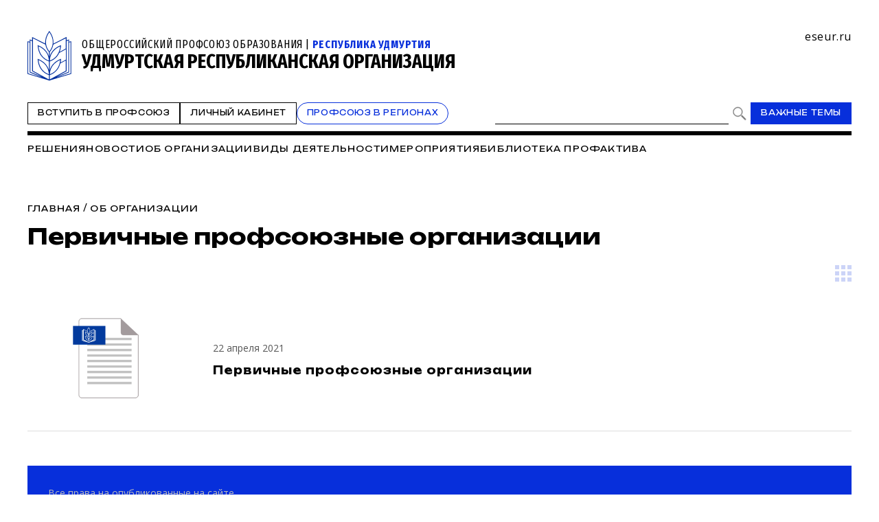

--- FILE ---
content_type: text/html; charset=WINDOWS-1251
request_url: https://www.eseur.ru/udmurt/Pervichnie_profsouznie_organizacii_URO/
body_size: 64061
content:
<!DOCTYPE HTML>
<html lang="ru" prefix="og: http://ogp.me/ns#">
<head>
<meta http-equiv="Content-Type" content="text/html; charset=windows-1251">
<title>Первичные профсоюзные организации</title>
<meta content="Первичные профсоюзные организации" name="keywords">
<meta content="Первичные профсоюзные организации" name="description">
<meta name="robots" content=all>
<meta name="revisit" content="7 days">
<meta http-equiv="pragma" content="no-cache" /> 
<meta http-equiv="cache-control" content="0" /> 
<meta name="viewport" content="width=device-width, initial-scale=1.0" />
<meta property="fb:admins" content="1385389528367912"/>
<meta property="og:type" content="website">
<meta property="og:title" content="Первичные профсоюзные организации">
<meta property="og:url" content="https://www.eseur.ru/udmurt/Pervichnie_profsouznie_organizacii_URO/">
<meta property="og:description" name="description" content="Первичные профсоюзные организации">
<meta property="og:image" content="">
<meta name="viewport" content="width=device-width, initial-scale=1.0" />
<link rel="stylesheet" type="text/css" href="/style.css?44" media="all" />
<script type="text/javascript" src="/script.js?42"></script>
<meta name="robots" content=all>
<meta name="revisit" content="7 days">
<link rel="apple-touch-icon" sizes="180x180" href="/apple-touch-icon.png">
<link rel="icon" type="image/png" sizes="32x32" href="/favicon-32x32.png">
<link rel="icon" type="image/png" sizes="16x16" href="/favicon-16x16.png">
<link rel="shortcut icon" href="/favicon.ico" type="image/x-icon">
<link rel="icon" href="/favicon.ico" type="image/x-icon">
<link rel="manifest" href="/site.webmanifest">
</head>
<body>
	<script type="text/javascript" src="https://vk.com/js/api/openapi.js?160"></script>
	<script type="text/javascript">VK.init({apiId: 6959027, onlyWidgets: true});</script>
	<div id="regions" style="display:none;">
		<div class="regions">
			<h1>Организации Профсоюза</h1>
			<span class="close" onclick="showRegions()"></span>
			<div class="dir"><a href="/">Общероссийский Профсоюз образования</a></div><div class="dir" style="margin-left:0px"> <a href="/adygea/"  id="dir83">Адыгейская республиканская организация</a></div><div class="dir" style="margin-left:0px"><a href="javascript:void(0)" onclick="roll(52);" id="arr52" class="rolldown"></a> <a href="/altkray/"  id="dir52">Алтайская краевая организация</a></div><div id="group52" style="display:none;"><div class="dir" style="margin-left:25px"> <a href="/barnaul-rn/"  id="dir204">Барнаульская городская организация</a></div><div class="dir" style="margin-left:25px"> <a href="/rubcovsk-rn/"  id="dir260">Территориальная организация города Рубцовска и Рубцовского района</a></div></div><div class="dir" style="margin-left:0px"> <a href="/altairepublic/"  id="dir125">Алтайская республиканская организация</a></div><div class="dir" style="margin-left:0px"> <a href="http://amurpo.ru/"  id="dir84">Амурская областная организация</a></div><div class="dir" style="margin-left:0px"><a href="javascript:void(0)" onclick="roll(72);" id="arr72" class="rolldown"></a> <a href="http://www.arhoblprof.ru/"  id="dir72">Архангельская межрегиональная организация</a></div><div id="group72" style="display:none;"><div class="dir" style="margin-left:25px"> <a href="http://www.arhoblprof.ru/nenetskaya-okruzhnaya"  id="dir122">Ненецкая окружная организация</a></div></div><div class="dir" style="margin-left:0px"><a href="javascript:void(0)" onclick="roll(59);" id="arr59" class="rolldown"></a> <a href="/astrakhan/"  id="dir59">Астраханская областная организация</a></div><div id="group59" style="display:none;"><div class="dir" style="margin-left:25px"> <a href="http://agtop30.ru/"  id="dir103">Астраханская городская организация</a></div></div><div class="dir" style="margin-left:0px"> <a href="http://www.eduprofrb.ru/"  id="dir15">Башкирская республиканская организация</a></div><div class="dir" style="margin-left:0px"> <a href="http://www.belprofobraz.ru/"  id="dir55">Белгородская региональная организация</a></div><div class="dir" style="margin-left:0px"><a href="javascript:void(0)" onclick="roll(9);" id="arr9" class="rolldown"></a> <a href="/bryansk/"  id="dir9">Брянская областная организация</a></div><div id="group9" style="display:none;"><div class="dir" style="margin-left:25px"> <a href="/bezhbryansk/"  id="dir109">Бежицкая районная организация города Брянска</a></div><div class="dir" style="margin-left:25px"> <a href="/volbryansk/"  id="dir110">Володарская районная организация города Брянска</a></div><div class="dir" style="margin-left:25px"> <a href="/sovbryansk/"  id="dir111">Советская районная организация города Брянска</a></div><div class="dir" style="margin-left:25px"> <a href="/fokbryansk/"  id="dir112">Фокинская районная организация города Брянска</a></div><div class="dir" style="margin-left:25px"> <a href="/bransk_rayon/"  id="dir121">Брянская районная организация</a></div><div class="dir" style="margin-left:25px"> <a href="/dyatkovo/"  id="dir113">Дятьковская районная организация</a></div><div class="dir" style="margin-left:25px"> <a href="/klinci_gorod/"  id="dir126">Клинцовская городская организация</a></div></div><div class="dir" style="margin-left:0px"> <a href="http://broprof.ru/"  id="dir10">Бурятская республиканская организация</a></div><div class="dir" style="margin-left:0px"> <a href="http://eduprof33.ru/"  id="dir68">Владимирская областная организация</a></div><div class="dir" style="margin-left:0px"><a href="javascript:void(0)" onclick="roll(53);" id="arr53" class="rolldown"></a> <a href="/volgograd/"  id="dir53">Волгоградская областная организация</a></div><div id="group53" style="display:none;"><div class="dir" style="margin-left:25px"> <a href="/voroshil-rn/"  id="dir151">Ворошиловская территориальная организация</a></div><div class="dir" style="margin-left:25px"> <a href="/dzerjin-rn/"  id="dir152">Дзержинская территориальная организация</a></div><div class="dir" style="margin-left:25px"> <a href="/kirov-rn/"  id="dir153">Кировская территориальная организация</a></div><div class="dir" style="margin-left:25px"> <a href="/krasnarm-rn/"  id="dir154">Красноармейская территориальная организация</a></div><div class="dir" style="margin-left:25px"> <a href="/krasnokt-rn/"  id="dir155">Краснооктябрьская территориальная организация</a></div><div class="dir" style="margin-left:25px"> <a href="/sovetsk-rn/"  id="dir156">Советская территориальная организация</a></div><div class="dir" style="margin-left:25px"> <a href="/tzr-rn/"  id="dir157">Тракторозаводская территориальная организация</a></div><div class="dir" style="margin-left:25px"> <a href="/central-rn/"  id="dir158">Центральная территориальная организация</a></div><div class="dir" style="margin-left:25px"> <a href="/aleks-rn/"  id="dir159">Алексеевская территориальная организация</a></div><div class="dir" style="margin-left:25px"> <a href="/bicov-rn/"  id="dir160">Быковская территориальная организация</a></div><div class="dir" style="margin-left:25px"> <a href="/voljsk-rn/"  id="dir193">Территориальная организация города Волжского</a></div><div class="dir" style="margin-left:25px"> <a href="/gorod-rn/"  id="dir161">Городищенская территориальная организация</a></div><div class="dir" style="margin-left:25px"> <a href="/danilov-rn/"  id="dir162">Даниловская территориальная организация</a></div><div class="dir" style="margin-left:25px"> <a href="/dubov-rn/"  id="dir163">Дубовская территориальная организация</a></div><div class="dir" style="margin-left:25px"> <a href="/elan-rn/"  id="dir164">Еланская территориальная организация</a></div><div class="dir" style="margin-left:25px"> <a href="/jirnov-rn/"  id="dir165">Жирновская территориальная организация</a></div><div class="dir" style="margin-left:25px"> <a href="/ilov-rn/"  id="dir166">Иловлинская территориальная организация</a></div><div class="dir" style="margin-left:25px"> <a href="/kalach-rn/"  id="dir167">Калачёвская территориальная организация</a></div><div class="dir" style="margin-left:25px"> <a href="/kamish-rn/"  id="dir168">Камышинская территориальная организация</a></div><div class="dir" style="margin-left:25px"> <a href="/gkamish-rn/"  id="dir191">Территориальная организация города Камышина</a></div><div class="dir" style="margin-left:25px"> <a href="/kikvid-rn/"  id="dir170">Кивидзенская территориальная организация</a></div><div class="dir" style="margin-left:25px"> <a href="/kletsk-rn/"  id="dir169">Клетская территориальная организация</a></div><div class="dir" style="margin-left:25px"> <a href="/kotel-rn/"  id="dir171">Котельниковская территориальная организация</a></div><div class="dir" style="margin-left:25px"> <a href="/kotov-rn/"  id="dir172">Котовская территориальная организация</a></div><div class="dir" style="margin-left:25px"> <a href="/kumilg-rn/"  id="dir173">Кумылженская территориальная организация</a></div><div class="dir" style="margin-left:25px"> <a href="/leninsk-rn/"  id="dir174">Ленинская территориальная организация</a></div><div class="dir" style="margin-left:25px"> <a href="/nehaev-rn/"  id="dir175">Нехаевская территориальная организация</a></div><div class="dir" style="margin-left:25px"> <a href="/mih-rn/"  id="dir192">Территориальная организация города Михайловки</a></div><div class="dir" style="margin-left:25px"> <a href="/nikolaev-rn/"  id="dir176">Николаевская территориальная организация</a></div><div class="dir" style="margin-left:25px"> <a href="/novoan-rn/"  id="dir177">Новоаннинская территориальная организация</a></div><div class="dir" style="margin-left:25px"> <a href="/novonik-rn/"  id="dir178">Новониколаевская территориальная организация</a></div><div class="dir" style="margin-left:25px"> <a href="/oktyabr-rn/"  id="dir179">Октябрьская территориальная организация</a></div><div class="dir" style="margin-left:25px"> <a href="/olhov-rn/"  id="dir180">Ольховская территориальная организация</a></div><div class="dir" style="margin-left:25px"> <a href="/pal-rn/"  id="dir181">Палласовская территориальная организация</a></div><div class="dir" style="margin-left:25px"> <a href="/rudn-rn/"  id="dir182">Руднянская территориальная организация</a></div><div class="dir" style="margin-left:25px"> <a href="/svetl-rn/"  id="dir183">Светлоярская территориальная организация</a></div><div class="dir" style="margin-left:25px"> <a href="/serafim-rn/"  id="dir184">Серафимовичская территориальная организация</a></div><div class="dir" style="margin-left:25px"> <a href="/srahtub-rn/"  id="dir185">Среднеахтубинская территориальная организация</a></div><div class="dir" style="margin-left:25px"> <a href="/staropolt-rn/"  id="dir186">Старополтавская территориальная организация</a></div><div class="dir" style="margin-left:25px"> <a href="/surovik-rn/"  id="dir187">Суровикинская территориальная организация</a></div><div class="dir" style="margin-left:25px"> <a href="/uryup-rn/"  id="dir188">Урюпинская территориальная организация</a></div><div class="dir" style="margin-left:25px"> <a href="/frol-rn/"  id="dir189">Фроловская территориальная организация</a></div><div class="dir" style="margin-left:25px"> <a href="/gfrol-rn/"  id="dir194">Территориальная организация города Фролова</a></div><div class="dir" style="margin-left:25px"> <a href="/chernish-rn/"  id="dir190">Чернышковская территориальная организация</a></div></div><div class="dir" style="margin-left:0px"> <a href="http://www.profsoyz.ru/"  id="dir40">Вологодская областная организация</a></div><div class="dir" style="margin-left:0px"> <a href="/voronezh/"  id="dir19">Воронежская областная организация</a></div><div class="dir" style="margin-left:0px"> <a href="http://ed-union05.ru/"  id="dir6">Дагестанская республиканская организация</a></div><div class="dir" style="margin-left:0px"> <a href="https://profobrdn.ru/"  id="dir196">Региональная организация Профсоюза в Донецкой Народной Республике</a></div><div class="dir" style="margin-left:0px"> <a href="/jewish/"  id="dir85">Еврейская областная организация</a></div><div class="dir" style="margin-left:0px"> <a href="http://zabprofobr.ru/"  id="dir62">Забайкальская краевая организация</a></div><div class="dir" style="margin-left:0px"> <a href="/zaporozhye/"  id="dir304">Запорожская областная организация</a></div><div class="dir" style="margin-left:0px"> <a href="https://profobr37.ru/"  id="dir69">Ивановская областная организация</a></div><div class="dir" style="margin-left:0px"> <a href="/ingush/"  id="dir86">Ингушская республиканская организация</a></div><div class="dir" style="margin-left:0px"> <a href="http://www.profedu38.ru/"  id="dir27">Иркутская областная организация</a></div><div class="dir" style="margin-left:0px"> <a href="/kbd/"  id="dir87">Кабардино-Балкарская республиканская организация</a></div><div class="dir" style="margin-left:0px"> <a href="/kaliningrad/"  id="dir80">Калининградская областная организация</a></div><div class="dir" style="margin-left:0px"> <a href="/kalmik/"  id="dir51">Калмыцкая республиканская организация</a></div><div class="dir" style="margin-left:0px"><a href="javascript:void(0)" onclick="roll(78);" id="arr78" class="rolldown"></a> <a href="/kaluga/"  id="dir78">Калужская областная организация</a></div><div id="group78" style="display:none;"><div class="dir" style="margin-left:25px"> <a href="/obninsk/"  id="dir133">Обнинская городская организация</a></div></div><div class="dir" style="margin-left:0px"> <a href="/kamchatka/"  id="dir88">Камчатская краевая организация</a></div><div class="dir" style="margin-left:0px"> <a href="/karach/"  id="dir79">Карачаево-Черкесская республиканская организация</a></div><div class="dir" style="margin-left:0px"> <a href="/karelia/"  id="dir129">Карельская республиканская организация</a></div><div class="dir" style="margin-left:0px"> <a href="https://профобр43.рф"  id="dir74">Кировская областная организация</a></div><div class="dir" style="margin-left:0px"> <a href="http://www.reskomobrrk.ru/"  id="dir90">Коми республиканская организация</a></div><div class="dir" style="margin-left:0px"> <a href="http://profobr44.ru/"  id="dir91">Костромская областная организация</a></div><div class="dir" style="margin-left:0px"> <a href="http://профсоюзобразования.рф/"  id="dir4">Краснодарская краевая организация</a></div><div class="dir" style="margin-left:0px"> <a href="http://www.kr-educat.ru/"  id="dir29">Красноярская краевая организация</a></div><div class="dir" style="margin-left:0px"> <a href="http://reskom-crimea.ru/"  id="dir100">Крымская республиканская организация</a></div><div class="dir" style="margin-left:0px"> <a href="http://obkom42.ru/"  id="dir28">Кузбасская региональная организация</a></div><div class="dir" style="margin-left:0px"><a href="javascript:void(0)" onclick="roll(36);" id="arr36" class="rolldown"></a> <a href="/kurgan/"  id="dir36">Курганская областная организация</a></div><div id="group36" style="display:none;"><div class="dir" style="margin-left:25px"> <a href="/vargashinsk/"  id="dir114">Варгашинская районная организация</a></div><div class="dir" style="margin-left:25px"> <a href="/kataysk/"  id="dir115">Катайская районная организация</a></div><div class="dir" style="margin-left:25px"> <a href="/kurtamishsk/"  id="dir116">Куртамышская районная организация</a></div><div class="dir" style="margin-left:25px"> <a href="/shadrinsk/"  id="dir117">Шадринская районная организация</a></div></div><div class="dir" style="margin-left:0px"> <a href="https://profobrkursk.ru/"  id="dir70">Курская областная организация</a></div><div class="dir" style="margin-left:0px"><a href="javascript:void(0)" onclick="roll(75);" id="arr75" class="rolldown"></a> <a href="/lipetsk/"  id="dir75">Липецкая областная организация</a></div><div id="group75" style="display:none;"><div class="dir" style="margin-left:25px"> <a href="/dobrin-rn/"  id="dir148">Добринская районная организация</a></div></div><div class="dir" style="margin-left:0px"> <a href="https://profsouzlnr.su/"  id="dir197">Региональная организация Профсоюза в Луганской Народной Республике</a></div><div class="dir" style="margin-left:0px"> <a href="/magadan/"  id="dir92">Магаданская областная организация</a></div><div class="dir" style="margin-left:0px"><a href="javascript:void(0)" onclick="roll(56);" id="arr56" class="rolldown"></a> <a href="/mariel/"  id="dir56">Региональная организация Профсоюза в Республике Марий Эл</a></div><div id="group56" style="display:none;"><div class="dir" style="margin-left:25px"> <a href="/volzhsk-rn/"  id="dir206">Волжская территориальная организация</a></div><div class="dir" style="margin-left:25px"> <a href="/Gornomari-rn/"  id="dir207">Горномарийская районная организация</a></div><div class="dir" style="margin-left:25px"> <a href="/zvenigovo-rn/"  id="dir209">Звениговская районная организация</a></div><div class="dir" style="margin-left:25px"> <a href="http://iolagorkom.ucoz.ru/"  id="dir220">Йошкар-Олинская городская организация</a></div><div class="dir" style="margin-left:25px"> <a href="/kilemar-rn/"  id="dir210">Килемарская районная организация</a></div><div class="dir" style="margin-left:25px"> <a href="/kuzma-gd/"  id="dir221">Козьмодемьянская городская организация</a></div><div class="dir" style="margin-left:25px"> <a href="/kuzhener-rn/"  id="dir211">Куженерская районная организация</a></div><div class="dir" style="margin-left:25px"> <a href="/Mariturek-rn/"  id="dir212">Мари-Турекская районная организация</a></div><div class="dir" style="margin-left:25px"> <a href="/medvedevo-rn/"  id="dir213">Медведевская районная организация</a></div><div class="dir" style="margin-left:25px"><a href="javascript:void(0)" onclick="roll(214);" id="arr214" class="rolldown"></a> <a href="/morki-rn/"  id="dir214">Моркинская районная организация</a></div><div id="group214" style="display:none;"><div class="dir" style="margin-left:50px"> <a href="/morki1-pp/"  id="dir226">Первичная организация Моркинской СОШ № 1</a></div><div class="dir" style="margin-left:50px"> <a href="/morki2-pp/"  id="dir227">Первичная организация Моркинской СОШ № 2</a></div><div class="dir" style="margin-left:50px"> <a href="/morki6-pp/"  id="dir228">Первичная организация Моркинской СОШ № 6</a></div><div class="dir" style="margin-left:50px"> <a href="/arino-pp/"  id="dir229">Первичная организация Аринской СОШ</a></div><div class="dir" style="margin-left:50px"> <a href="/cad-pp/"  id="dir246">Первичная организация Моркинского детского сада № 1</a></div><div class="dir" style="margin-left:50px"> <a href="/mjrkicad-pp/"  id="dir247">Первичная организация Моркинского детского сада № 2</a></div><div class="dir" style="margin-left:50px"> <a href="/morkicad-pp/"  id="dir248">Первичная организация Моркинского детского сада № 3</a></div><div class="dir" style="margin-left:50px"> <a href="/morkicad5-pp/"  id="dir249">Первичная организация Моркинского детского сада № 5</a></div><div class="dir" style="margin-left:50px"> <a href="/morkicfl7-pp/"  id="dir250">Первичная организация Моркинского детского сада № 7</a></div><div class="dir" style="margin-left:50px"> <a href="/morkirme-pp/"  id="dir253">Первичная организация Отдела образования Моркинского района</a></div></div><div class="dir" style="margin-left:25px"> <a href="/novotoryal-rn/"  id="dir215">Новоторьяльская районная организация</a></div><div class="dir" style="margin-left:25px"> <a href="/Orshanka-rn/"  id="dir208">Оршанская районная организация</a></div><div class="dir" style="margin-left:25px"> <a href="/paranga-rn/"  id="dir216">Параньгинская районная организация</a></div><div class="dir" style="margin-left:25px"> <a href="/sernur-rn/"  id="dir218">Сернурская районная организация</a></div><div class="dir" style="margin-left:25px"> <a href="/sovetskaya-rn/"  id="dir217">Советская районная организация</a></div><div class="dir" style="margin-left:25px"> <a href="/yurino-rn/"  id="dir219">Юринская районная организация</a></div><div class="dir" style="margin-left:25px"> <a href="/ppos-marsu/"  id="dir223">Объединённая первичная организация Марийского государственного университета</a></div><div class="dir" style="margin-left:25px"> <a href="/opo-orshanka/"  id="dir224">Объединённая первичная организация Оршанского педагогического колледжа</a></div><div class="dir" style="margin-left:25px"> <a href="https://www.volgatech.net/students-union/"  id="dir222">Первичная организация студентов Поволжского государственного технологического университета</a></div></div><div class="dir" style="margin-left:0px"> <a href="http://profobr13.ru/"  id="dir61">Мордовская республиканская организация</a></div><div class="dir" style="margin-left:0px"> <a href="http://mgoprof.ru/"  id="dir47">Московская городская организация</a></div><div class="dir" style="margin-left:0px"> <a href="http://okproobraz.ru/"  id="dir20">Московская областная организация</a></div><div class="dir" style="margin-left:0px"> <a href="http://www.promo51.ru/"  id="dir66">Мурманская областная организация</a></div><div class="dir" style="margin-left:0px"> <a href="http://www.profobr.nnov.ru/"  id="dir24">Нижегородская областная организация</a></div><div class="dir" style="margin-left:0px"> <a href="http://obrprof53.ru/"  id="dir93">Новгородская областная организация</a></div><div class="dir" style="margin-left:0px"> <a href="http://npo54.ru/"  id="dir46">Новосибирская областная организация</a></div><div class="dir" style="margin-left:0px"> <a href="/omskiy/"  id="dir11">Омская областная организация</a></div><div class="dir" style="margin-left:0px"><a href="javascript:void(0)" onclick="roll(16);" id="arr16" class="rolldown"></a> <a href="/orenburg/"  id="dir16">Оренбургская областная организация</a></div><div id="group16" style="display:none;"><div class="dir" style="margin-left:25px"> <a href="https://vk.com/club229188932"  id="dir120">Александровская районная организация</a></div><div class="dir" style="margin-left:25px"> <a href="/asekeevo/"  id="dir124">Асекеевская районная организация</a></div><div class="dir" style="margin-left:25px"> <a href="https://vk.com/id1039774230"  id="dir123">Бугурусланская городская организация</a></div><div class="dir" style="margin-left:25px"> <a href="/buguruslan/"  id="dir104">Бугурусланская районная организация</a></div><div class="dir" style="margin-left:25px"> <a href="/nvtrsk/"  id="dir108">Новотроицкая городская организация</a></div><div class="dir" style="margin-left:25px"> <a href="/orenburg_gorod/"  id="dir106">Оренбургская городская организация</a></div><div class="dir" style="margin-left:25px"> <a href="/osu-w/"  id="dir205">Первичная организация работников Оренбургского государственного университета</a></div><div class="dir" style="margin-left:25px"> <a href="/orenburg_rayon/"  id="dir118">Оренбургская районная организация</a></div><div class="dir" style="margin-left:25px"> <a href="/orsk_gorod/"  id="dir119">Орская городская организация</a></div></div><div class="dir" style="margin-left:0px"><a href="javascript:void(0)" onclick="roll(94);" id="arr94" class="rolldown"></a> <a href="/oryol/"  id="dir94">Орловская областная организация</a></div><div id="group94" style="display:none;"><div class="dir" style="margin-left:25px"> <a href="/livnji/"  id="dir258">Ливенская районная организация</a></div><div class="dir" style="margin-left:25px"> <a href="/mtsensk/"  id="dir306">Мценская районная организация</a></div><div class="dir" style="margin-left:25px"> <a href="/orelgorod/"  id="dir308">Орловская городская организация</a></div></div><div class="dir" style="margin-left:0px"> <a href="/penza/"  id="dir63">Пензенская областная организация</a></div><div class="dir" style="margin-left:0px"><a href="javascript:void(0)" onclick="roll(58);" id="arr58" class="rolldown"></a> <a href="/permsk/"  id="dir58">Пермская краевая организация</a></div><div id="group58" style="display:none;"><div class="dir" style="margin-left:25px"> <a href="/ppopsu_workers/"  id="dir127">Первичная организация работников ПГНИУ</a></div></div><div class="dir" style="margin-left:0px"> <a href="/primorskykrai/"  id="dir82">Приморская краевая организация</a></div><div class="dir" style="margin-left:0px"> <a href="/pskov/"  id="dir76">Псковская областная организация</a></div><div class="dir" style="margin-left:0px"><a href="javascript:void(0)" onclick="roll(12);" id="arr12" class="rolldown"></a> <a href="http://www.obkomprof.ru/"  id="dir12">Ростовская областная организация </a></div><div id="group12" style="display:none;"><div class="dir" style="margin-left:25px"> <a href="/azovr/"  id="dir273">Азовская районная организация</a></div><div class="dir" style="margin-left:25px"> <a href="http://prof-aksay.ru"  id="dir302">Аксайская районная организация</a></div><div class="dir" style="margin-left:25px"> <a href="/bag/"  id="dir263">Багаевская районная организация</a></div><div class="dir" style="margin-left:25px"> <a href="https://bkprof.ru/"  id="dir299">Белокалитвинская районная организация</a></div><div class="dir" style="margin-left:25px"> <a href="/bok/"  id="dir280">Боковская районная оганизация</a></div><div class="dir" style="margin-left:25px"> <a href="/verh/"  id="dir313">Верхнедонская районная организация</a></div><div class="dir" style="margin-left:25px"> <a href="http://volgprofsous.ru"  id="dir293">Волгодонская городская организация</a></div><div class="dir" style="margin-left:25px"> <a href="/volgr/"  id="dir305">Волгодонская районная организация</a></div><div class="dir" style="margin-left:25px"> <a href="/donetsk/"  id="dir284">Донецкая городская организация</a></div><div class="dir" style="margin-left:25px"> <a href="/dub/"  id="dir303">Дубовская районная организация</a></div><div class="dir" style="margin-left:25px"> <a href="http://prof-egor.ru/"  id="dir300">Егорлыкская районная организация</a></div><div class="dir" style="margin-left:25px"> <a href="/zver/"  id="dir276">Зверевская городская организация</a></div><div class="dir" style="margin-left:25px"> <a href="/zimov/"  id="dir283">Зимовниковская районная организация</a></div><div class="dir" style="margin-left:25px"><a href="javascript:void(0)" onclick="roll(311);" id="arr311" class="rolldown"></a> <a href="/kagal/"  id="dir311">Кагальницкая районная организация</a></div><div class="dir" style="margin-left:25px"> <a href="https://камшахпрофсоюз.рф/"  id="dir298">Каменск-Шахтинская городская организация</a></div><div class="dir" style="margin-left:25px"> <a href="/krasul/"  id="dir266">Красносулинская районная организация</a></div><div class="dir" style="margin-left:25px"> <a href="/kuibysh/"  id="dir314">Куйбышевская районная организация</a></div><div class="dir" style="margin-left:25px"> <a href="/martyn/"  id="dir315">Мартыновская районная организация</a></div><div class="dir" style="margin-left:25px"> <a href="https://roomartr.narod.ru/FORMATION.htm"  id="dir294">Мартыновская районная организация</a></div><div class="dir" style="margin-left:25px"> <a href="/mill/"  id="dir275">Миллеровская районная организация</a></div><div class="dir" style="margin-left:25px"> <a href="http://prof_obraz.esgms.ru"  id="dir301">Мясниковская районная организация</a></div><div class="dir" style="margin-left:25px"> <a href="http://neklprof.ucoz.ru"  id="dir288">Неклиновская районная организация</a></div><div class="dir" style="margin-left:25px"> <a href="/ncher/"  id="dir271">Новочеркасская городская организация</a></div><div class="dir" style="margin-left:25px"> <a href="/nshakh/"  id="dir270">Новошахтинская городская организация</a></div><div class="dir" style="margin-left:25px"> <a href="/obl/"  id="dir310">Обливская районная огранизация</a></div><div class="dir" style="margin-left:25px"> <a href="/oktr/"  id="dir267">Октябрьская районная организация</a></div><div class="dir" style="margin-left:25px"> <a href="/pesch/"  id="dir316">Песчанокопская районная организация</a></div><div class="dir" style="margin-left:25px"> <a href="/prolr/"  id="dir268">Пролетарская районная организация</a></div><div class="dir" style="margin-left:25px"> <a href="/remont/"  id="dir312">Ремонтненская районная организация</a></div><div class="dir" style="margin-left:25px"> <a href="/rodion/"  id="dir272">Родионово-Несветайская районная организация</a></div><div class="dir" style="margin-left:25px"> <a href="/salsk/"  id="dir269">Сальская районная организация</a></div><div class="dir" style="margin-left:25px"> <a href="http://semikarakprof.ru"  id="dir291">Семикаракорская районная организация</a></div><div class="dir" style="margin-left:25px"> <a href="http://tagprof.my1.ru"  id="dir289">Таганрогская городская организация</a></div><div class="dir" style="margin-left:25px"> <a href="/taras/"  id="dir282">Тарасовская районная организация</a></div><div class="dir" style="margin-left:25px"> <a href="https://proftacina.ucoz.ru/"  id="dir290">Тацинская районная организация</a></div><div class="dir" style="margin-left:25px"> <a href="/ust-donec/"  id="dir278">Усть-Донецкая районная организация</a></div><div class="dir" style="margin-left:25px"> <a href="http://profs25-celina.ru"  id="dir296">Целинская районная организация</a></div><div class="dir" style="margin-left:25px"> <a href="http://profcim.nethouse.ru"  id="dir292">Цимлянская районная организация</a></div><div class="dir" style="margin-left:25px"> <a href="http://chpoo.ru/"  id="dir297">Чертковская районная организация</a></div><div class="dir" style="margin-left:25px"> <a href="https://shprof.ru"  id="dir286">Шахтинская городская организация</a></div><div class="dir" style="margin-left:25px"> <a href="/vorosh/"  id="dir264">Ворошиловская районная организация города Ростова-на-Дону</a></div><div class="dir" style="margin-left:25px"> <a href="/jeldor/"  id="dir265">Железнодорожная районная организация города Ростов-на-Дону</a></div><div class="dir" style="margin-left:25px"> <a href="/kir/"  id="dir277">Кировская районная организация города Ростова-на-Дону</a></div><div class="dir" style="margin-left:25px"> <a href="/len/"  id="dir279">Ленинская районная организация города Ростова-на-Дону</a></div><div class="dir" style="margin-left:25px"> <a href="/okt/"  id="dir309">Октябрьская районная организация города Ростова-на-Дону</a></div><div class="dir" style="margin-left:25px"> <a href="https://profsouz1.nethouse.ru/"  id="dir287">Первомайская районная организация города Ростова-на-Дону</a></div><div class="dir" style="margin-left:25px"> <a href="/prol/"  id="dir274">Пролетарская районная организация города Ростова-на-Дону</a></div><div class="dir" style="margin-left:25px"> <a href="https://prof-sov.ru"  id="dir256">Советская районная организация города Ростова-на-Дону</a></div><div class="dir" style="margin-left:25px"> <a href="/testrostov/"  id="dir255">тестовая</a></div></div><div class="dir" style="margin-left:0px"> <a href="http://www.ryazanprof.ru/"  id="dir71">Рязанская областная организация</a></div><div class="dir" style="margin-left:0px"> <a href="http://www.samaraobr.ru/"  id="dir13">Самарская областная организация</a></div><div class="dir" style="margin-left:0px"> <a href="https://spbprof.ru"  id="dir42">Межрегиональная организация Санкт-Петербурга и Ленинградской области Профсоюза</a></div><div class="dir" style="margin-left:0px"> <a href="http://www.sarprof.ru/"  id="dir57">Саратовская областная организация</a></div><div class="dir" style="margin-left:0px"> <a href="/sahalin/"  id="dir95">Сахалинская областная организация</a></div><div class="dir" style="margin-left:0px"><a href="javascript:void(0)" onclick="roll(45);" id="arr45" class="rolldown"></a> <a href="/sverdlovsk/"  id="dir45">Свердловская областная организация</a></div><div id="group45" style="display:none;"><div class="dir" style="margin-left:25px"> <a href="/ntagil-gr/"  id="dir202">Нижнетагильская городская организация</a></div><div class="dir" style="margin-left:25px"> <a href="/polevskoy-gr/"  id="dir203">Полевская городская организация</a></div></div><div class="dir" style="margin-left:0px"> <a href="/sevastopol/"  id="dir102">Севастопольская городская организация</a></div><div class="dir" style="margin-left:0px"> <a href="/alaniya/"  id="dir64">Северо-Осетинская республиканская организация</a></div><div class="dir" style="margin-left:0px"> <a href="http://смолпрофобр.рф/"  id="dir96">Смоленская областная организация</a></div><div class="dir" style="margin-left:0px"> <a href="http://stvprofedu.ru/"  id="dir49">Ставропольская краевая организация</a></div><div class="dir" style="margin-left:0px"> <a href="http://www.profobr68.ru/"  id="dir67">Тамбовская областная организация</a></div><div class="dir" style="margin-left:0px"><a href="javascript:void(0)" onclick="roll(54);" id="arr54" class="rolldown"></a> <a href="http://www.edunion.ru/"  id="dir54">Региональная организация Профсоюза в Республике Татарстан</a></div><div id="group54" style="display:none;"><div class="dir" style="margin-left:25px"> <a href="/arskspo/"  id="dir146">Арская территориальная организация</a></div><div class="dir" style="margin-left:25px"> <a href="/profbug/"  id="dir262">Бугульминская территориальная организация</a></div><div class="dir" style="margin-left:25px"> <a href="/buaprof/"  id="dir139">Буинская территориальная организация</a></div><div class="dir" style="margin-left:25px"> <a href="/biektawprofsouz/"  id="dir137">Высокогорская территориальная организация</a></div><div class="dir" style="margin-left:25px"> <a href="/nk-prof.obraz/"  id="dir147">Нижнекамская территориальная организация</a></div><div class="dir" style="margin-left:25px"> <a href="/nk-pordo/"  id="dir136">Нижнекамская территориальная организация работников дошкольного образования</a></div><div class="dir" style="margin-left:25px"> <a href="/nurlatprof/"  id="dir138">Нурлатская территориальная организация</a></div><div class="dir" style="margin-left:25px"> <a href="/spochist/"  id="dir135">Чистопольская территориальная организация</a></div></div><div class="dir" style="margin-left:0px"><a href="javascript:void(0)" onclick="roll(97);" id="arr97" class="rolldown"></a> <a href="http://eseur-tver.ru/"  id="dir97">Тверская областная организация</a></div><div id="group97" style="display:none;"><div class="dir" style="margin-left:25px"> <a href="https://www.tver-edun.ru/"  id="dir134">Тверская городская организация</a></div></div><div class="dir" style="margin-left:0px"> <a href="/tomsk/"  id="dir130">Томская областная организация</a></div><div class="dir" style="margin-left:0px"><a href="javascript:void(0)" onclick="roll(65);" id="arr65" class="rolldown"></a> <a href="http://www.tulaed-union.ru/"  id="dir65">Тульская областная организация</a></div><div id="group65" style="display:none;"><div class="dir" style="margin-left:25px"> <a href="/nvmsktl-gr/"  id="dir257">Новомосковская городская организация</a></div><div class="dir" style="margin-left:25px"> <a href="/tula-gr/"  id="dir149">Тульская городская организация</a></div><div class="dir" style="margin-left:25px"> <a href="/uzlovaya-rn/"  id="dir254">Узловская районная организация</a></div></div><div class="dir" style="margin-left:0px"> <a href="/tuva/"  id="dir98">Тывинская республиканская организация </a></div><div class="dir" style="margin-left:0px"><a href="javascript:void(0)" onclick="roll(43);" id="arr43" class="rolldown"></a> <a href="http://tyumprof.ru/"  id="dir43">Тюменская межрегиональная организация</a></div><div id="group43" style="display:none;"><div class="dir" style="margin-left:25px"><a href="javascript:void(0)" onclick="roll(107);" id="arr107" class="rolldown"></a> <a href="/hmao/"  id="dir107">Ханты-Мансийская окружная организация</a></div><div id="group107" style="display:none;"><div class="dir" style="margin-left:50px"> <a href="/khmcity/"  id="dir128">Ханты-Мансийская городская организация</a></div></div><div class="dir" style="margin-left:25px"> <a href="http://ed-unionyanao.ru/"  id="dir101">Ямало-Ненецкая окружная организация</a></div></div><div class="dir" style="margin-left:0px"> <a href="/udmurt/" id="active" id="dir50">Удмуртская республиканская организация</a></div><div class="dir" style="margin-left:0px"> <a href="/ulianovsk/"  id="dir60">Ульяновская областная организация</a></div><div class="dir" style="margin-left:0px"><a href="javascript:void(0)" onclick="roll(81);" id="arr81" class="rolldown"></a> <a href="/habar/"  id="dir81">Хабаровская краевая организация</a></div><div id="group81" style="display:none;"><div class="dir" style="margin-left:25px"> <a href="/koms_na_amure/"  id="dir105">Комсомольская-на-Амуре городская организация</a></div></div><div class="dir" style="margin-left:0px"> <a href="/khakassia/"  id="dir33">Хакасская республиканская организация</a></div><div class="dir" style="margin-left:0px"> <a href="/herson/"  id="dir225">Херсонская областная организация</a></div><div class="dir" style="margin-left:0px"><a href="javascript:void(0)" onclick="roll(25);" id="arr25" class="rolldown"></a> <a href="/chelyabinsk/"  id="dir25">Челябинская областная организация</a></div><div id="group25" style="display:none;"><div class="dir" style="margin-left:25px"> <a href="/asha-rn/"  id="dir261">Ашинская районная организация</a></div></div><div class="dir" style="margin-left:0px"> <a href="http://ressovet.ru/"  id="dir48">Чеченская республиканская организация</a></div><div class="dir" style="margin-left:0px"><a href="javascript:void(0)" onclick="roll(3);" id="arr3" class="rolldown"></a> <a href="/chuvashia/"  id="dir3">Чувашская республиканская организация</a></div><div id="group3" style="display:none;"><div class="dir" style="margin-left:25px"> <a href="/kanach-gor/"  id="dir143">Канашская городская организация</a></div><div class="dir" style="margin-left:25px"> <a href="/kanash-rn/"  id="dir142">Канашская районная организация</a></div><div class="dir" style="margin-left:25px"> <a href="/krchet-rn/"  id="dir144">Красночетайская районная организация</a></div><div class="dir" style="margin-left:25px"> <a href="/zivil-rn/"  id="dir141">Цивильская районная организация</a></div><div class="dir" style="margin-left:25px"> <a href="/cheb-rn/"  id="dir140">Чебоксарская районная организация</a></div><div class="dir" style="margin-left:25px"> <a href="/chemurcha-rn/"  id="dir145">Шемуршинская районная организация</a></div></div><div class="dir" style="margin-left:0px"> <a href="https://ed-union14.ru/"  id="dir77">Якутская республиканская организация</a></div><div class="dir" style="margin-left:0px"> <a href="/yaroslavl/"  id="dir99">Ярославская областная организация</a></div>		
		</div>
	</div>
	<div id="fullmenu" style="display:none;">
		<div class="regions">
			<span class="close" onclick="showFullMenu()"></span><div class="dir" style="margin-left:0px"> <a href="/udmurt/resolutions/"  id="menudir3654">Решения</a></div><div class="dir" style="margin-left:0px"> <a href="/udmurt/news/"  id="menudir502">Новости</a></div><div class="dir" style="margin-left:0px"><a href="javascript:void(0)" onclick="menuroll(3200);" id="menuarr3200" class="rolldown"></a> <a href="javascript:void(0);" onclick="menuroll(3200);" id="menudir3200">Об организации</a></div><div id="menugroup3200" style="display:none;"><div class="dir" style="margin-left:25px"> <a href="/udmurt/Kontakti_URO/"  id="menudir3345">Контакты</a></div><div class="dir" style="margin-left:25px"> <a href="/udmurt/Rukovodyaschie_organi_Udmurtskoy_respublikanskoy_organizacii/"  id="menudir3346">Руководящие органы Удмуртской республиканской организации</a></div><div class="dir" style="margin-left:25px"> <a href="/udmurt/Ustav_Obscherossiyskogo_Profsouza_Obrazovaniya/"  id="menudir3353">Устав Общероссийского Профсоюза Образования</a></div><div class="dir" style="margin-left:25px"> <a href="/udmurt/Polojenie_ob_Udmurtskoy_respublikanskoy_organizacii/"  id="menudir3347">Положение об Удмуртской республиканской организации</a></div><div class="dir" style="margin-left:25px"> <a href="/udmurt/Struktura_Udmurtskoy_respublikanskoy_organizacii/"  id="menudir3350">Структура Удмуртской республиканской организации</a></div><div class="dir" style="margin-left:25px"> <a href="/udmurt/Territorialnie_organizacii_URO/"  id="menudir3349">Территориальные организации</a></div><div class="dir" style="margin-left:25px"> <a href="/udmurt/Pervichnie_profsouznie_organizacii_URO/"  id="menudir3348">Первичные профсоюзные организации</a></div><div class="dir" style="margin-left:25px"> <a href="/udmurt/Chislennost_profsouza/"  id="menudir3351">Численность профсоюза</a></div><div class="dir" style="margin-left:25px"> <a href="/udmurt/plani_raboti_uro/"  id="menudir3580">Планы работы</a></div></div><div class="dir" style="margin-left:0px"><a href="javascript:void(0)" onclick="menuroll(3203);" id="menuarr3203" class="rolldown"></a> <a href="javascript:void(0);" onclick="menuroll(3203);" id="menudir3203">Виды деятельности</a></div><div id="menugroup3203" style="display:none;"><div class="dir" style="margin-left:25px"> <a href="/udmurt/Socialnoe_partnerstvo_URO/"  id="menudir3219">Социальное партнерство</a></div><div class="dir" style="margin-left:25px"><a href="javascript:void(0)" onclick="menuroll(3217);" id="menuarr3217" class="rolldown"></a> <a href="/udmurt/Pravovaya_inspekciya_truda_URO/"  id="menudir3217">Правовая инспекция труда</a></div><div id="menugroup3217" style="display:none;"><div class="dir" style="margin-left:50px"> <a href="/udmurt/osobennosti_raboti_v_period_koronavirusnoy_infekcii/"  id="menudir3242">Особенности работы в период коронавирусной инфекции</a></div><div class="dir" style="margin-left:50px"> <a href="/udmurt/Rejim_rabochego_vremeni/"  id="menudir3243">Режим рабочего времени</a></div><div class="dir" style="margin-left:50px"> <a href="/udmurt/Oplata_truda_URO/"  id="menudir3244">Оплата труда</a></div><div class="dir" style="margin-left:50px"> <a href="/udmurt/Usloviya-raboti/"  id="menudir5661">Условия работы</a></div><div class="dir" style="margin-left:50px"> <a href="/udmurt/GIA/"  id="menudir3251">ГИА</a></div><div class="dir" style="margin-left:50px"> <a href="/udmurt/Nagradi_i_pochetnie_zvaniya/"  id="menudir3245">Награды и почетные звания</a></div><div class="dir" style="margin-left:50px"> <a href="/udmurt/Trudovie_knijki_URO/"  id="menudir3247">Трудовые книжки</a></div><div class="dir" style="margin-left:50px"> <a href="/udmurt/Molodie_specialisti/"  id="menudir3248">Молодые специалисты</a></div><div class="dir" style="margin-left:50px"> <a href="/udmurt/Dosrochnaya_pensiya/"  id="menudir3250">Досрочная пенсия</a></div><div class="dir" style="margin-left:50px"> <a href="/udmurt/Voprosi_attestacii/"  id="menudir3252">Вопросы аттестации</a></div><div class="dir" style="margin-left:50px"> <a href="/udmurt/Zakonodatelstvo_ob_obrazovanii/"  id="menudir3253">Законодательство об образовании</a></div></div><div class="dir" style="margin-left:25px"><a href="javascript:void(0)" onclick="menuroll(3218);" id="menuarr3218" class="rolldown"></a> <a href="/udmurt/Tehnicheskaya_inspekciya_URO/"  id="menudir3218">Техническая инспекция труда</a></div><div id="menugroup3218" style="display:none;"><div class="dir" style="margin-left:50px"> <a href="/udmurt/Obuchenie_po_ohrane_truda_URO/"  id="menudir3264">Обучение по охране труда</a></div><div class="dir" style="margin-left:50px"> <a href="/udmurt/Polojeniya_Profsouza/"  id="menudir3265">Положения Профсоюза</a></div><div class="dir" style="margin-left:50px"> <a href="/udmurt/Rassledovanie_neschastnih_sluchaev_URO/"  id="menudir3266">Расследование несчастных случаев</a></div></div><div class="dir" style="margin-left:25px"><a href="javascript:void(0)" onclick="menuroll(3232);" id="menuarr3232" class="rolldown"></a> <a href="/udmurt/Socialnie_proekti_URO/"  id="menudir3232">Социальные проекты</a></div><div id="menugroup3232" style="display:none;"><div class="dir" style="margin-left:50px"> <a href="/udmurt/Ozdorovlenie_chlenov_profsouza_URO/"  id="menudir3254">Оздоровление членов профсоюза</a></div><div class="dir" style="margin-left:50px"> <a href="/udmurt/Letniy_otdih_/"  id="menudir3235">Летний отдых</a></div><div class="dir" style="margin-left:50px"> <a href="/udmurt/Besprocentnie_denejnie_zaymi/"  id="menudir3234">Беспроцентные денежные займы</a></div><div class="dir" style="margin-left:50px"> <a href="/udmurt/Profsouzniy_diskont_URO/"  id="menudir3255">Профсоюзный дисконт</a></div><div class="dir" style="margin-left:50px"> <a href="/udmurt/Uchitelskiy_dom/"  id="menudir3257">Учительский дом</a></div></div><div class="dir" style="margin-left:25px"><a href="javascript:void(0)" onclick="menuroll(3227);" id="menuarr3227" class="rolldown"></a> <a href="/udmurt/Organizacionnaya_rabota_URO/"  id="menudir3227">Организационная работа</a></div><div id="menugroup3227" style="display:none;"><div class="dir" style="margin-left:50px"> <a href="/udmurt/Prezidiumi_URO/"  id="menudir3229">Президиумы</a></div><div class="dir" style="margin-left:50px"> <a href="/udmurt/Plenumi_URO/"  id="menudir3230">Пленумы</a></div><div class="dir" style="margin-left:50px"> <a href="/udmurt/Soveschaniya_URO/"  id="menudir3231">Совещания</a></div><div class="dir" style="margin-left:50px"> <a href="/udmurt/Obrascheniya_publikacii_intervu_i_vistupleniya_URO/"  id="menudir3274">Обращения, публикации, интервью и выступления</a></div></div><div class="dir" style="margin-left:25px"><a href="javascript:void(0)" onclick="menuroll(3237);" id="menuarr3237" class="rolldown"></a> <a href="/udmurt/Informacionnaya_rabota_URO/"  id="menudir3237">Информационная работа</a></div><div id="menugroup3237" style="display:none;"><div class="dir" style="margin-left:50px"><a href="javascript:void(0)" onclick="menuroll(3256);" id="menuarr3256" class="rolldown"></a> <a href="/udmurt/Biblioteka_profaktiva_URO/"  id="menudir3256">Библиотека профактива</a></div><div id="menugroup3256" style="display:none;"><div class="dir" style="margin-left:75px"> <a href="/udmurt/Normativnaya-baza/"  id="menudir4302">Нормативная база</a></div></div></div><div class="dir" style="margin-left:25px"> <a href="/udmurt/Rabota_s_molodeju_URO/"  id="menudir3228">Работа с молодежью</a></div></div><div class="dir" style="margin-left:0px"><a href="javascript:void(0)" onclick="menuroll(3201);" id="menuarr3201" class="rolldown"></a> <a href="javascript:void(0);" onclick="menuroll(3201);" id="menudir3201">Мероприятия</a></div><div id="menugroup3201" style="display:none;"><div class="dir" style="margin-left:25px"> <a href="/udmurt/Oficialnie-meropriyatiya/"  id="menudir5098">Официальные мероприятия</a></div><div class="dir" style="margin-left:25px"> <a href="/udmurt/Meropriyatiya-s-uchastiem-Profsoyuza/"  id="menudir5099">Мероприятия с участием Профсоюза</a></div><div class="dir" style="margin-left:25px"> <a href="/udmurt/Vesti_iz_rayonov_URO/"  id="menudir3222">Вести из районов</a></div><div class="dir" style="margin-left:25px"> <a href="/udmurt/Sportivnie_i_kulturno-massovie_meropriyatiya/"  id="menudir3238">Спортивные и культурно-массовые мероприятия</a></div><div class="dir" style="margin-left:25px"> <a href="/udmurt/Konkursi_URO/"  id="menudir3221">Конкурсы и фестивали</a></div><div class="dir" style="margin-left:25px"> <a href="/udmurt/Akcii_URO/"  id="menudir3202">Акции</a></div><div class="dir" style="margin-left:25px"> <a href="/udmurt/Drugoe/"  id="menudir4960">Другое</a></div></div><div class="dir" style="margin-left:0px"><a href="javascript:void(0)" onclick="menuroll(3258);" id="menuarr3258" class="rolldown"></a> <a href="javascript:void(0);" onclick="menuroll(3258);" id="menudir3258">Библиотека профактива</a></div><div id="menugroup3258" style="display:none;"><div class="dir" style="margin-left:25px"> <a href="/udmurt/Normativnaya-bazaURO/"  id="menudir4303">Нормативная база</a></div><div class="dir" style="margin-left:25px"> <a href="/udmurt/Informacionnie_sborniki_URO/"  id="menudir3262">Информационные сборники</a></div><div class="dir" style="margin-left:25px"> <a href="/udmurt/Predsedatelu_territorialnoy_organizacii/"  id="menudir3261">Председателю территориальной организации</a></div><div class="dir" style="margin-left:25px"> <a href="/udmurt/Predsedatelu_pervichnoy_profsouznoy_organizacii/"  id="menudir3259">Председателю первичной профсоюзной организации</a></div></div>		
		</div>
	</div>
	<div id="tab">
		<div id="top">
			<div id="hat">
				<div id="hat-page">
					<!--img src="/Images/snow.png" style="position:absolute; max-width:100vw; right:-50px; top:-20px; z-index:0;"//-->
					<div id="logo-div">
						<a href="/"><img src="/Images/logo.svg?3" id="logo"></a>
						<a href="/udmurt/" id="header">
							<span>Общероссийский Профсоюз образования | <strong>Республика Удмуртия</strong></span><h1>Удмуртская республиканская организация</h1>
						</a>
					</div>
					<a href="https://eseur.ru/" title="Общероссийский Профсоюз образования. Главная" id="site" style="display:auto;">eseur.ru</a>
					<a href="javascript:void(0);" title="Меню сайта" id="mobilemenubut" onclick="showFullMenu();"></a>
					<div id="hat-buttons">
						<a href="https://lk.eseur.ru/signup" title="Вступить в Профсоюз" id="enter">Вступить в Профсоюз</a>
						<a href="https://lk.eseur.ru/login" title="Личный кабинет члена Профсоюза" id="lk">Личный кабинет</a>
						<a href="javascript:void(0);" title="Профсоюз в регионах" id="regions" onclick="showRegions()">Профсоюз в регионах</a>
						<a href="https://eseur.ru/tema/" title="Важные темы" id="temamob">Важные темы</a>
						<div>
							<form action="/search/" name="search" method="get" enctype="multipart/form-data" id="searchform">
								<input id="searchinput" name="w" value="" placeholder="">
								<input id="searchsubmit" type="submit" value="" title="Найти">
							</form>
							<a href="https://eseur.ru/tema/" title="Важные темы" id="tema">Важные темы</a>
						</div>
					</div>
				</div>
			</div>
			<div id="menu">
				<div id="menu-page">
					<div id="menucont" style="justify-content:flex-start;">
					<a href="javascript:void(0);" title="Разделы сайта" id="mobilemenu" onclick="showFullMenu();"><span>Разделы сайта</span></a>
					<a href="https://www.eseur.ru/udmurt/resolutions/" title="Решения" class="menu" id="but3654" onmouseover="showMenu(3654);" onmouseout="showMenu();">Решения</a><script>smenu[3654]=''; </script>
					<a href="https://www.eseur.ru/udmurt/news/" title="Новости" class="menu" id="but502" onmouseover="showMenu(502);" onmouseout="showMenu();">Новости</a><script>smenu[502]=''; </script>
					<a href="javascript:void(0);" title="Об организации" class="menu" id="but3200" onmouseover="showMenu(3200);" onmouseout="showMenu();">Об организации</a><script>smenu[3200]='<a href="https://www.eseur.ru/udmurt/Kontakti_URO/">Контакты</a><a href="https://www.eseur.ru/udmurt/Rukovodyaschie_organi_Udmurtskoy_respublikanskoy_organizacii/">Руководящие органы Удмуртской республиканской организации</a><a href="https://www.eseur.ru/udmurt/Ustav_Obscherossiyskogo_Profsouza_Obrazovaniya/">Устав Общероссийского Профсоюза Образования</a><a href="https://www.eseur.ru/udmurt/Polojenie_ob_Udmurtskoy_respublikanskoy_organizacii/">Положение об Удмуртской республиканской организации</a><a href="https://www.eseur.ru/udmurt/Struktura_Udmurtskoy_respublikanskoy_organizacii/">Структура Удмуртской республиканской организации</a><a href="https://www.eseur.ru/udmurt/Territorialnie_organizacii_URO/">Территориальные организации</a><a href="https://www.eseur.ru/udmurt/Pervichnie_profsouznie_organizacii_URO/">Первичные профсоюзные организации</a><a href="https://www.eseur.ru/udmurt/Chislennost_profsouza/">Численность профсоюза</a><a href="https://www.eseur.ru/udmurt/plani_raboti_uro/">Планы работы</a>'; </script>
					<a href="javascript:void(0);" title="Виды деятельности" class="menu" id="but3203" onmouseover="showMenu(3203);" onmouseout="showMenu();">Виды деятельности</a><script>smenu[3203]='<a href="https://www.eseur.ru/udmurt/Socialnoe_partnerstvo_URO/">Социальное партнерство</a><a href="https://www.eseur.ru/udmurt/Pravovaya_inspekciya_truda_URO/">Правовая инспекция труда</a><a href="https://www.eseur.ru/udmurt/Tehnicheskaya_inspekciya_URO/">Техническая инспекция труда</a><a href="https://www.eseur.ru/udmurt/Socialnie_proekti_URO/">Социальные проекты</a><a href="https://www.eseur.ru/udmurt/Organizacionnaya_rabota_URO/">Организационная работа</a><a href="https://www.eseur.ru/udmurt/Informacionnaya_rabota_URO/">Информационная работа</a><a href="https://www.eseur.ru/udmurt/Rabota_s_molodeju_URO/">Работа с молодежью</a>'; </script>
					<a href="javascript:void(0);" title="Мероприятия" class="menu" id="but3201" onmouseover="showMenu(3201);" onmouseout="showMenu();">Мероприятия</a><script>smenu[3201]='<a href="https://www.eseur.ru/udmurt/Oficialnie-meropriyatiya/">Официальные мероприятия</a><a href="https://www.eseur.ru/udmurt/Meropriyatiya-s-uchastiem-Profsoyuza/">Мероприятия с участием Профсоюза</a><a href="https://www.eseur.ru/udmurt/Vesti_iz_rayonov_URO/">Вести из районов</a><a href="https://www.eseur.ru/udmurt/Sportivnie_i_kulturno-massovie_meropriyatiya/">Спортивные и культурно-массовые мероприятия</a><a href="https://www.eseur.ru/udmurt/Konkursi_URO/">Конкурсы и фестивали</a><a href="https://www.eseur.ru/udmurt/Akcii_URO/">Акции</a><a href="https://www.eseur.ru/udmurt/Drugoe/">Другое</a>'; </script>
					<a href="javascript:void(0);" title="Библиотека профактива" class="menu" id="but3258" onmouseover="showMenu(3258);" onmouseout="showMenu();">Библиотека профактива</a><script>smenu[3258]='<a href="https://www.eseur.ru/udmurt/Normativnaya-bazaURO/">Нормативная база</a><a href="https://www.eseur.ru/udmurt/Informacionnie_sborniki_URO/">Информационные сборники</a><a href="https://www.eseur.ru/udmurt/Predsedatelu_territorialnoy_organizacii/">Председателю территориальной организации</a><a href="https://www.eseur.ru/udmurt/Predsedatelu_pervichnoy_profsouznoy_organizacii/">Председателю первичной профсоюзной организации</a>'; </script>			
					</div>
					<script>menulist=[3654,502,3200,3203,3201,3258]; smenu[0]='<h2>Разделы сайта</h2><a href="https://www.eseur.ru/udmurt/resolutions/">Решения</a><a href="https://www.eseur.ru/udmurt/news/">Новости</a><a href="javascript:void(0);">Об организации</a><a href="https://www.eseur.ru/udmurt/Kontakti_URO/" style="margin-left:30px;">Контакты</a><a href="https://www.eseur.ru/udmurt/Rukovodyaschie_organi_Udmurtskoy_respublikanskoy_organizacii/" style="margin-left:30px;">Руководящие органы Удмуртской республиканской организации</a><a href="https://www.eseur.ru/udmurt/Ustav_Obscherossiyskogo_Profsouza_Obrazovaniya/" style="margin-left:30px;">Устав Общероссийского Профсоюза Образования</a><a href="https://www.eseur.ru/udmurt/Polojenie_ob_Udmurtskoy_respublikanskoy_organizacii/" style="margin-left:30px;">Положение об Удмуртской республиканской организации</a><a href="https://www.eseur.ru/udmurt/Struktura_Udmurtskoy_respublikanskoy_organizacii/" style="margin-left:30px;">Структура Удмуртской республиканской организации</a><a href="https://www.eseur.ru/udmurt/Territorialnie_organizacii_URO/" style="margin-left:30px;">Территориальные организации</a><a href="https://www.eseur.ru/udmurt/Pervichnie_profsouznie_organizacii_URO/" style="margin-left:30px;">Первичные профсоюзные организации</a><a href="https://www.eseur.ru/udmurt/Chislennost_profsouza/" style="margin-left:30px;">Численность профсоюза</a><a href="https://www.eseur.ru/udmurt/plani_raboti_uro/" style="margin-left:30px;">Планы работы</a><a href="javascript:void(0);">Виды деятельности</a><a href="https://www.eseur.ru/udmurt/Socialnoe_partnerstvo_URO/" style="margin-left:30px;">Социальное партнерство</a><a href="https://www.eseur.ru/udmurt/Pravovaya_inspekciya_truda_URO/" style="margin-left:30px;">Правовая инспекция труда</a><a href="https://www.eseur.ru/udmurt/Tehnicheskaya_inspekciya_URO/" style="margin-left:30px;">Техническая инспекция труда</a><a href="https://www.eseur.ru/udmurt/Socialnie_proekti_URO/" style="margin-left:30px;">Социальные проекты</a><a href="https://www.eseur.ru/udmurt/Organizacionnaya_rabota_URO/" style="margin-left:30px;">Организационная работа</a><a href="https://www.eseur.ru/udmurt/Informacionnaya_rabota_URO/" style="margin-left:30px;">Информационная работа</a><a href="https://www.eseur.ru/udmurt/Rabota_s_molodeju_URO/" style="margin-left:30px;">Работа с молодежью</a><a href="javascript:void(0);">Мероприятия</a><a href="https://www.eseur.ru/udmurt/Oficialnie-meropriyatiya/" style="margin-left:30px;">Официальные мероприятия</a><a href="https://www.eseur.ru/udmurt/Meropriyatiya-s-uchastiem-Profsoyuza/" style="margin-left:30px;">Мероприятия с участием Профсоюза</a><a href="https://www.eseur.ru/udmurt/Vesti_iz_rayonov_URO/" style="margin-left:30px;">Вести из районов</a><a href="https://www.eseur.ru/udmurt/Sportivnie_i_kulturno-massovie_meropriyatiya/" style="margin-left:30px;">Спортивные и культурно-массовые мероприятия</a><a href="https://www.eseur.ru/udmurt/Konkursi_URO/" style="margin-left:30px;">Конкурсы и фестивали</a><a href="https://www.eseur.ru/udmurt/Akcii_URO/" style="margin-left:30px;">Акции</a><a href="https://www.eseur.ru/udmurt/Drugoe/" style="margin-left:30px;">Другое</a><a href="javascript:void(0);">Библиотека профактива</a><a href="https://www.eseur.ru/udmurt/Normativnaya-bazaURO/" style="margin-left:30px;">Нормативная база</a><a href="https://www.eseur.ru/udmurt/Informacionnie_sborniki_URO/" style="margin-left:30px;">Информационные сборники</a><a href="https://www.eseur.ru/udmurt/Predsedatelu_territorialnoy_organizacii/" style="margin-left:30px;">Председателю территориальной организации</a><a href="https://www.eseur.ru/udmurt/Predsedatelu_pervichnoy_profsouznoy_organizacii/" style="margin-left:30px;">Председателю первичной профсоюзной организации</a><img src="/Images/close50.png" style="width:50px; height:50px; border:0; position:absolute; top:5px; right:5px; cursor:pointer;" onclick="showmenu()">';</script>
				</div>
			</div>
			<div id="submenu" onmouseover="fixmenu();" onmouseout="showMenu();"></div>
		</div><form action="" method="post" name="fake" id="fakeform" enctype="multipart/form-data" style="display:none;" onsubmit="return false;">
			<input name="mail">
			<input name="pass">
			<input name="pass2">
			<input type="submit">
		</form>
		<script>uri='/udmurt/Pervichnie_profsouznie_organizacii_URO/';</script>
		<div id="main">
			<div class="page">
				<div class="header"><div style="margin:10px 0; text-align:left;"><a href="/udmurt/" class="parent">Главная</a> / <a href="javascript:void(0);" class="parent">Об организации</a></div><h1>Первичные профсоюзные организации</h1></div>
					<div class="publications">
						<button onclick="changeview();" title="Изменить вид" id="change" style="background-image:url(/Images/view2.png);"> </button>
					<a href="/udmurt/Pervichnie_profsouznie_organizaciiURO/" class="publication1">
						<img title="Первичные профсоюзные организации" src="/Images/document.png">
						<div>
							<span class="date">22 апреля 2021</span>
							<h3>Первичные профсоюзные организации</h3>
						</div>
					</a>
					
				</div>
			</div>
		</div>
		<div id="footer">
			<div id="footer-page">
				<div class="copyright">
					
					<!--div class="contacts">
						<p>426057, г. Ижевск, ул. Бородина, д. 21, оф. 408</p><p>+7 (3412) 68-34-20</p><p>udmurt@eseur.ru</p>
					</div-->
					<p>Все права на опубликованные на сайте Общероссийского Профсоюза образования материалы охраняются в соответствии с законодательством Российской Федерации. Любое использование материалов допускается только по согласованию с их авторами с обязательной активной ссылкой на источник.</p>
<p><a href="/Files/obrabotka_personalnih_dannih_v_profsouze_202363388.pdf" target="_blank">Политика Общероссийского Профсоюза образования в отношении обработки персональных данных.</a> <br /> <br /> Администрация сайта не несёт ответственности за содержание веб-сайтов, на которые даны ссылки.</p>
				<!-- Yandex.Metrika counter -->
<script type="text/javascript" >
   (function(m,e,t,r,i,k,a){m[i]=m[i]||function(){(m[i].a=m[i].a||[]).push(arguments)};
   m[i].l=1*new Date();k=e.createElement(t),a=e.getElementsByTagName(t)[0],k.async=1,k.src=r,a.parentNode.insertBefore(k,a)})
   (window, document, "script", "https://mc.yandex.ru/metrika/tag.js", "ym");

   ym(26745282, "init", {
        clickmap:true,
        trackLinks:true,
        accurateTrackBounce:true
   });
</script>
<noscript><div><img src="https://mc.yandex.ru/watch/26745282" style="position:absolute; left:-9999px;" alt="" /></div></noscript>
<!-- /Yandex.Metrika counter -->	
				</div>
				<div class="footer-menu">
					<a href="/tema/God_zaschitnika_Otechestva/" class="footer">Год защитника Отечества</a>
					<a href="/tema/God-organizacionno-kadrovogo-edinstva/" class="footer">Год организационно-кадрового единства</a>
					<a href="/tema/zdorove_fizkultura_i_sport/" class="footer">Здоровье, физкультура и спорт</a>
					<a href="/tema/Infografika/" class="footer">Инфографика</a>
					<a href="/tema/informacionniy_bulleten/" class="footer">Информационный бюллетень</a>
					<a href="/tema/koronavirus_pandemiya_epidemiya/" class="footer">Коронавирус, пандемия, эпидемия</a>
					<a href="/tema/obrazovanie_visshee/" class="footer">Образование высшее</a>
					<a href="/tema/obrazovanie_dopolnitelnoe/" class="footer">Образование дополнительное</a>
					<a href="/tema/obrazovanie_doshkolnoe/" class="footer">Образование дошкольное</a>
					<a href="/tema/obrazovanie_obschee/" class="footer">Образование общее</a>
					<a href="/tema/obrazovanie_pedagogicheskoe/" class="footer">Образование педагогическое</a>
					<a href="/tema/obrazovanie_srednee_professionalnoe/" class="footer">Образование среднее профессиональное</a>
					<a href="/tema/obuchenie_profaktiva/" class="footer">Обучение профактива</a>
					<a href="/tema/Pravo_na_pravo/" class="footer">Право на право</a>
					<a href="/tema/Programma_Dva_kapitana/" class="footer">Программа «Два капитана»</a>
					<a href="/tema/FNPR/" class="footer">ФНПР</a>	
				</div>
			</div>
		</div>
		<div id="list" style="display:none; width:200px; height:150px; padding:5px; background:white; border:1px solid #dddddd; border-top:0; position:absolute; top:0; left:0; z-index:3000; overflow-x:hidden; overflow-y:auto;"></div>
		<div id="big" onmouseover="fixbig()" onmouseout="hidebig()"><a href="" id="imagelink"><img src="/Images/null.gif" id="bigimage" /></a></div>
		<div id="wait" style="display:none; position:absolute; top:0; left:0; width:50px; height:50px; padding:0px; text-align:center; background:none; border:0; z-index:999999;"></div>
		<div id="vual" style="display:none; position:fixed; left:0px; top:0px; width:100vw; height:100vh; background:rgba(0,0,0,.7); z-index:9001;"></div>

		<div style="position:fixed; left:0; top:0; width:100%; height:100%; display:none; background-image:url(/Images/semiwhite.png); z-index:999999991;" id="pdiv">
		<div style="height:100%; background-position:50% 50%; background-repeat:no-repeat; margin:0;" id="mphoto"></div>
			<span class="left" onclick="nextphoto(0);"></span>
			<span class="right" onclick="nextphoto(1);"></span>
			<span class="close" onclick="photos(0);"></span>
		</div>
		<script src="//yastatic.net/es5-shims/0.0.2/es5-shims.min.js"></script>
		<script src="//yastatic.net/share2/share.js"></script>
		<script>
			function setcookie(){
				document.cookie = "cookies=1; path=/; domain=.eseur.ru; expires=Fri, 31 Dec 9999 23:59:59 GMT";
				document.getElementById('cookies').style.display='none';
				return 0;
			}
		</script>
		<div style="display:none;" id="cookies">
			<div style="display:inline-block; width:100%; max-width:1100px; padding:30px 50px; text-align:left; box-sizing:border-box;">
				<div style="display:flex; align-items:center;">
					<p style="color:#fff; font-size:14px; line-height:1.2;">Наш сайт использует cookie-записи. Это позволяет нам анализировать взаимодействие посетителей с сайтом и делать его лучше. Продолжая пользоваться сайтом, вы соглашаетесь с использованием cookie.</p>
					<a href="javascript:setcookie();" id="cookie">Хорошо</a>
				</div>
			</div>
		</div>
	</div>
</body>
</html>